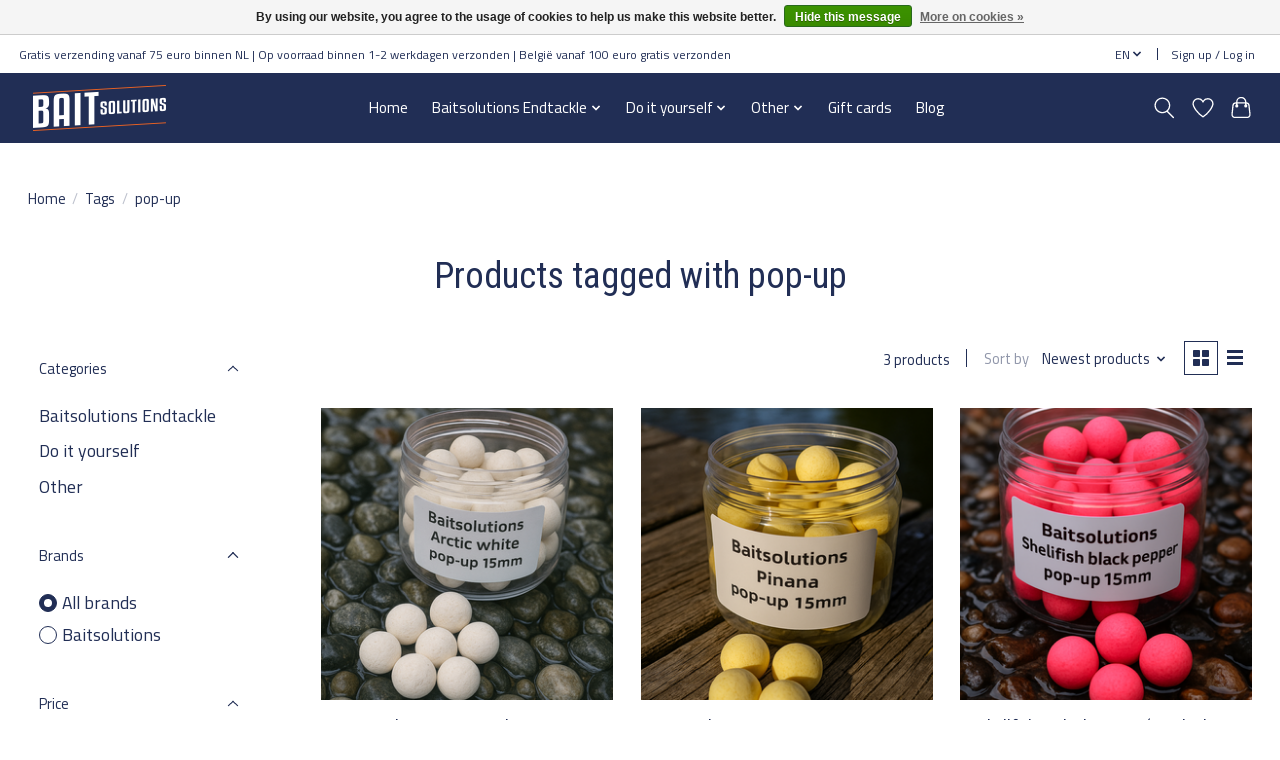

--- FILE ---
content_type: text/css; charset=UTF-8
request_url: https://cdn.webshopapp.com/shops/327156/themes/180289/assets/custom.css?20260114121236
body_size: 568
content:
/* 20260114112759 - v2 */
.gui,
.gui-block-linklist li a {
  color: #212e55;
}

.gui-page-title,
.gui a.gui-bold,
.gui-block-subtitle,
.gui-table thead tr th,
.gui ul.gui-products li .gui-products-title a,
.gui-form label,
.gui-block-title.gui-dark strong,
.gui-block-title.gui-dark strong a,
.gui-content-subtitle {
  color: #212e55;
}

.gui-block-inner strong {
  color: #798199;
}

.gui a {
  color: #212e55;
}

.gui-input.gui-focus,
.gui-text.gui-focus,
.gui-select.gui-focus {
  border-color: #212e55;
  box-shadow: 0 0 2px #212e55;
}

.gui-select.gui-focus .gui-handle {
  border-color: #212e55;
}

.gui-block,
.gui-block-title,
.gui-buttons.gui-border,
.gui-block-inner,
.gui-image {
  border-color: #8d8d8d;
}

.gui-block-title {
  color: #212e55;
  background-color: #ffffff;
}

.gui-content-title {
  color: #212e55;
}

.gui-form .gui-field .gui-description span {
  color: #212e55;
}

.gui-block-inner {
  background-color: #f4f4f4;
}

.gui-block-option {
  border-color: #ededed;
  background-color: #f9f9f9;
}

.gui-block-option-block {
  border-color: #ededed;
}

.gui-block-title strong {
  color: #212e55;
}

.gui-line,
.gui-cart-sum .gui-line {
  background-color: #cbcbcb;
}

.gui ul.gui-products li {
  border-color: #dcdcdc;
}

.gui-block-subcontent,
.gui-content-subtitle {
  border-color: #dcdcdc;
}

.gui-faq,
.gui-login,
.gui-password,
.gui-register,
.gui-review,
.gui-sitemap,
.gui-block-linklist li,
.gui-table {
  border-color: #dcdcdc;
}

.gui-block-content .gui-table {
  border-color: #ededed;
}

.gui-table thead tr th {
  border-color: #cbcbcb;
  background-color: #f9f9f9;
}

.gui-table tbody tr td {
  border-color: #ededed;
}

.gui a.gui-button-large,
.gui a.gui-button-small {
  border-color: #8d8d8d;
  color: #212e55;
  background-color: #ffffff;
}

.gui a.gui-button-large.gui-button-action,
.gui a.gui-button-small.gui-button-action {
  border-color: #8d8d8d;
  color: #212e55;
  background-color: #ffffff;
}

.gui a.gui-button-large:active,
.gui a.gui-button-small:active {
  background-color: #cccccc;
  border-color: #707070;
}

.gui a.gui-button-large.gui-button-action:active,
.gui a.gui-button-small.gui-button-action:active {
  background-color: #cccccc;
  border-color: #707070;
}

.gui-input,
.gui-text,
.gui-select,
.gui-number {
  border-color: #8d8d8d;
  background-color: #ffffff;
}

.gui-select .gui-handle,
.gui-number .gui-handle {
  border-color: #8d8d8d;
}

.gui-number .gui-handle a {
  background-color: #ffffff;
}

.gui-input input,
.gui-number input,
.gui-text textarea,
.gui-select .gui-value {
  color: #212e55;
}

.gui-progressbar {
  background-color: #76c61b;
}

/* custom */
@media only screen and (max-width: 910px) {
  .content-image {
		float: none!important;
  }
}

/* Verberg het Alle Pop-up menu-item */
a.main-header__dropdown-link[href="https://www.baitsolutions.nl/nl/pop-ups/"] {
    display: none !important;
}

/* Verberg het Blog-menu-item */
a.main-header__link[href="https://www.baitsolutions.nl/nl/blogs/blog/"] {
    display: none !important;
}

/* Verberg social media iconen op de productpagina */
.sharebar__btn {
    display: none !important;
}

/* Hoofdmenu link hover */
.main-header__link:hover,
.main-header__link:focus {
    color: #ffffff !important;
}

/* Actief hoofdmenu item */
.main-header__link[aria-current="page"] {
    color: #ffffff !important;
}

/* Actief hoofdmenu item + hover */
.main-header__link[aria-current="page"]:hover {
    color: #ffffff !important;
}




--- FILE ---
content_type: text/javascript;charset=utf-8
request_url: https://www.baitsolutions.nl/en/services/stats/pageview.js
body_size: -412
content:
// SEOshop 16-01-2026 15:47:04